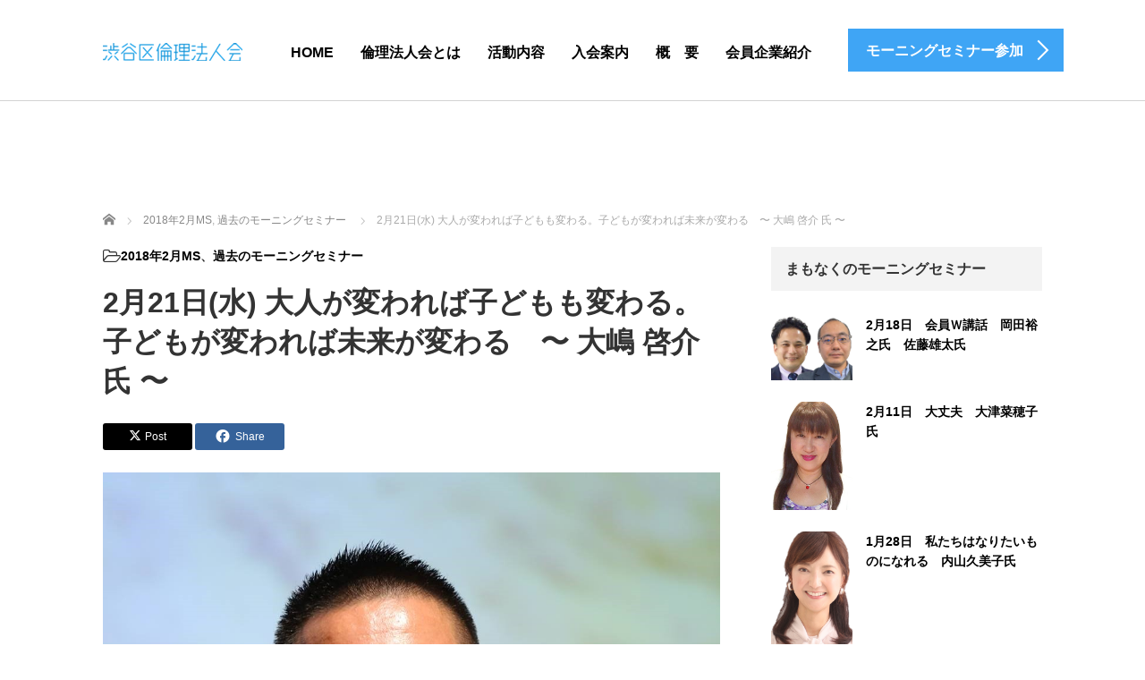

--- FILE ---
content_type: text/html; charset=UTF-8
request_url: https://shibuya-rinri.tokyo/2018/180221/
body_size: 16130
content:
<!DOCTYPE html>
<html lang="ja">
<head prefix="og: http://ogp.me/ns# fb: http://ogp.me/ns/fb#">
	<meta charset="UTF-8">
	<meta name="viewport" content="width=device-width, initial-scale=1.0">
	<meta http-equiv="X-UA-Compatible" content="IE=edge">

	<title>2月21日(水) 大人が変われば子どもも変わる。子どもが変われば未来が変わる　〜 大嶋 啓介 氏 〜 | 渋谷区倫理法人会</title>
	<meta name="description" content="講話者渋谷区倫理法人会会員㈱てっぺん代表取締役大嶋 啓介 氏テーマ大人が変われば子どもも変わる。">
	<meta property="og:type" content="article">
<meta property="og:url" content="https://shibuya-rinri.tokyo/2018/180221/">
<meta property="og:title" content="2月21日(水) 大人が変われば子どもも変わる。子どもが変われば未来が変わる　〜 大嶋 啓介 氏 〜 &#8211; 渋谷区倫理法人会">
<meta property="og:description" content="講話者渋谷区倫理法人会会員㈱てっぺん代表取締役大嶋 啓介 氏テーマ大人が変われば子どもも変わる。">
<meta property="og:site_name" content="渋谷区倫理法人会">
<meta property="og:image" content="https://shibuya-rinri.tokyo/wp-content/uploads/2018/01/大嶋さん.jpg">
<meta property="og:image:secure_url" content="https://shibuya-rinri.tokyo/wp-content/uploads/2018/01/大嶋さん.jpg"> 
<meta property="og:image:width" content="1047"> 
<meta property="og:image:height" content="1240">
<meta name="twitter:card" content="summary">
<meta name="twitter:title" content="2月21日(水) 大人が変われば子どもも変わる。子どもが変われば未来が変わる　〜 大嶋 啓介 氏 〜 &#8211; 渋谷区倫理法人会">
<meta property="twitter:description" content="講話者渋谷区倫理法人会会員㈱てっぺん代表取締役大嶋 啓介 氏テーマ大人が変われば子どもも変わる。">
<meta name="twitter:image:src" content="https://shibuya-rinri.tokyo/wp-content/uploads/2018/01/大嶋さん.jpg">
	<link rel="profile" href="http://gmpg.org/xfn/11">
	<link rel="pingback" href="https://shibuya-rinri.tokyo/xmlrpc.php">

		<meta name='robots' content='max-image-preview:large' />
<link rel='dns-prefetch' href='//ajax.googleapis.com' />
<link rel="alternate" type="application/rss+xml" title="渋谷区倫理法人会 &raquo; フィード" href="https://shibuya-rinri.tokyo/feed/" />
<link rel="alternate" type="application/rss+xml" title="渋谷区倫理法人会 &raquo; コメントフィード" href="https://shibuya-rinri.tokyo/comments/feed/" />
<link rel="alternate" title="oEmbed (JSON)" type="application/json+oembed" href="https://shibuya-rinri.tokyo/wp-json/oembed/1.0/embed?url=https%3A%2F%2Fshibuya-rinri.tokyo%2F2018%2F180221%2F" />
<link rel="alternate" title="oEmbed (XML)" type="text/xml+oembed" href="https://shibuya-rinri.tokyo/wp-json/oembed/1.0/embed?url=https%3A%2F%2Fshibuya-rinri.tokyo%2F2018%2F180221%2F&#038;format=xml" />
<link rel="preconnect" href="https://fonts.googleapis.com">
<link rel="preconnect" href="https://fonts.gstatic.com" crossorigin>
<link href="https://fonts.googleapis.com/css2?family=Noto+Sans+JP:wght@400;600" rel="stylesheet">
<style id='wp-img-auto-sizes-contain-inline-css' type='text/css'>
img:is([sizes=auto i],[sizes^="auto," i]){contain-intrinsic-size:3000px 1500px}
/*# sourceURL=wp-img-auto-sizes-contain-inline-css */
</style>
<style id='wp-emoji-styles-inline-css' type='text/css'>

	img.wp-smiley, img.emoji {
		display: inline !important;
		border: none !important;
		box-shadow: none !important;
		height: 1em !important;
		width: 1em !important;
		margin: 0 0.07em !important;
		vertical-align: -0.1em !important;
		background: none !important;
		padding: 0 !important;
	}
/*# sourceURL=wp-emoji-styles-inline-css */
</style>
<style id='wp-block-library-inline-css' type='text/css'>
:root{--wp-block-synced-color:#7a00df;--wp-block-synced-color--rgb:122,0,223;--wp-bound-block-color:var(--wp-block-synced-color);--wp-editor-canvas-background:#ddd;--wp-admin-theme-color:#007cba;--wp-admin-theme-color--rgb:0,124,186;--wp-admin-theme-color-darker-10:#006ba1;--wp-admin-theme-color-darker-10--rgb:0,107,160.5;--wp-admin-theme-color-darker-20:#005a87;--wp-admin-theme-color-darker-20--rgb:0,90,135;--wp-admin-border-width-focus:2px}@media (min-resolution:192dpi){:root{--wp-admin-border-width-focus:1.5px}}.wp-element-button{cursor:pointer}:root .has-very-light-gray-background-color{background-color:#eee}:root .has-very-dark-gray-background-color{background-color:#313131}:root .has-very-light-gray-color{color:#eee}:root .has-very-dark-gray-color{color:#313131}:root .has-vivid-green-cyan-to-vivid-cyan-blue-gradient-background{background:linear-gradient(135deg,#00d084,#0693e3)}:root .has-purple-crush-gradient-background{background:linear-gradient(135deg,#34e2e4,#4721fb 50%,#ab1dfe)}:root .has-hazy-dawn-gradient-background{background:linear-gradient(135deg,#faaca8,#dad0ec)}:root .has-subdued-olive-gradient-background{background:linear-gradient(135deg,#fafae1,#67a671)}:root .has-atomic-cream-gradient-background{background:linear-gradient(135deg,#fdd79a,#004a59)}:root .has-nightshade-gradient-background{background:linear-gradient(135deg,#330968,#31cdcf)}:root .has-midnight-gradient-background{background:linear-gradient(135deg,#020381,#2874fc)}:root{--wp--preset--font-size--normal:16px;--wp--preset--font-size--huge:42px}.has-regular-font-size{font-size:1em}.has-larger-font-size{font-size:2.625em}.has-normal-font-size{font-size:var(--wp--preset--font-size--normal)}.has-huge-font-size{font-size:var(--wp--preset--font-size--huge)}.has-text-align-center{text-align:center}.has-text-align-left{text-align:left}.has-text-align-right{text-align:right}.has-fit-text{white-space:nowrap!important}#end-resizable-editor-section{display:none}.aligncenter{clear:both}.items-justified-left{justify-content:flex-start}.items-justified-center{justify-content:center}.items-justified-right{justify-content:flex-end}.items-justified-space-between{justify-content:space-between}.screen-reader-text{border:0;clip-path:inset(50%);height:1px;margin:-1px;overflow:hidden;padding:0;position:absolute;width:1px;word-wrap:normal!important}.screen-reader-text:focus{background-color:#ddd;clip-path:none;color:#444;display:block;font-size:1em;height:auto;left:5px;line-height:normal;padding:15px 23px 14px;text-decoration:none;top:5px;width:auto;z-index:100000}html :where(.has-border-color){border-style:solid}html :where([style*=border-top-color]){border-top-style:solid}html :where([style*=border-right-color]){border-right-style:solid}html :where([style*=border-bottom-color]){border-bottom-style:solid}html :where([style*=border-left-color]){border-left-style:solid}html :where([style*=border-width]){border-style:solid}html :where([style*=border-top-width]){border-top-style:solid}html :where([style*=border-right-width]){border-right-style:solid}html :where([style*=border-bottom-width]){border-bottom-style:solid}html :where([style*=border-left-width]){border-left-style:solid}html :where(img[class*=wp-image-]){height:auto;max-width:100%}:where(figure){margin:0 0 1em}html :where(.is-position-sticky){--wp-admin--admin-bar--position-offset:var(--wp-admin--admin-bar--height,0px)}@media screen and (max-width:600px){html :where(.is-position-sticky){--wp-admin--admin-bar--position-offset:0px}}

/*# sourceURL=wp-block-library-inline-css */
</style><style id='global-styles-inline-css' type='text/css'>
:root{--wp--preset--aspect-ratio--square: 1;--wp--preset--aspect-ratio--4-3: 4/3;--wp--preset--aspect-ratio--3-4: 3/4;--wp--preset--aspect-ratio--3-2: 3/2;--wp--preset--aspect-ratio--2-3: 2/3;--wp--preset--aspect-ratio--16-9: 16/9;--wp--preset--aspect-ratio--9-16: 9/16;--wp--preset--color--black: #000000;--wp--preset--color--cyan-bluish-gray: #abb8c3;--wp--preset--color--white: #ffffff;--wp--preset--color--pale-pink: #f78da7;--wp--preset--color--vivid-red: #cf2e2e;--wp--preset--color--luminous-vivid-orange: #ff6900;--wp--preset--color--luminous-vivid-amber: #fcb900;--wp--preset--color--light-green-cyan: #7bdcb5;--wp--preset--color--vivid-green-cyan: #00d084;--wp--preset--color--pale-cyan-blue: #8ed1fc;--wp--preset--color--vivid-cyan-blue: #0693e3;--wp--preset--color--vivid-purple: #9b51e0;--wp--preset--gradient--vivid-cyan-blue-to-vivid-purple: linear-gradient(135deg,rgb(6,147,227) 0%,rgb(155,81,224) 100%);--wp--preset--gradient--light-green-cyan-to-vivid-green-cyan: linear-gradient(135deg,rgb(122,220,180) 0%,rgb(0,208,130) 100%);--wp--preset--gradient--luminous-vivid-amber-to-luminous-vivid-orange: linear-gradient(135deg,rgb(252,185,0) 0%,rgb(255,105,0) 100%);--wp--preset--gradient--luminous-vivid-orange-to-vivid-red: linear-gradient(135deg,rgb(255,105,0) 0%,rgb(207,46,46) 100%);--wp--preset--gradient--very-light-gray-to-cyan-bluish-gray: linear-gradient(135deg,rgb(238,238,238) 0%,rgb(169,184,195) 100%);--wp--preset--gradient--cool-to-warm-spectrum: linear-gradient(135deg,rgb(74,234,220) 0%,rgb(151,120,209) 20%,rgb(207,42,186) 40%,rgb(238,44,130) 60%,rgb(251,105,98) 80%,rgb(254,248,76) 100%);--wp--preset--gradient--blush-light-purple: linear-gradient(135deg,rgb(255,206,236) 0%,rgb(152,150,240) 100%);--wp--preset--gradient--blush-bordeaux: linear-gradient(135deg,rgb(254,205,165) 0%,rgb(254,45,45) 50%,rgb(107,0,62) 100%);--wp--preset--gradient--luminous-dusk: linear-gradient(135deg,rgb(255,203,112) 0%,rgb(199,81,192) 50%,rgb(65,88,208) 100%);--wp--preset--gradient--pale-ocean: linear-gradient(135deg,rgb(255,245,203) 0%,rgb(182,227,212) 50%,rgb(51,167,181) 100%);--wp--preset--gradient--electric-grass: linear-gradient(135deg,rgb(202,248,128) 0%,rgb(113,206,126) 100%);--wp--preset--gradient--midnight: linear-gradient(135deg,rgb(2,3,129) 0%,rgb(40,116,252) 100%);--wp--preset--font-size--small: 13px;--wp--preset--font-size--medium: 20px;--wp--preset--font-size--large: 36px;--wp--preset--font-size--x-large: 42px;--wp--preset--spacing--20: 0.44rem;--wp--preset--spacing--30: 0.67rem;--wp--preset--spacing--40: 1rem;--wp--preset--spacing--50: 1.5rem;--wp--preset--spacing--60: 2.25rem;--wp--preset--spacing--70: 3.38rem;--wp--preset--spacing--80: 5.06rem;--wp--preset--shadow--natural: 6px 6px 9px rgba(0, 0, 0, 0.2);--wp--preset--shadow--deep: 12px 12px 50px rgba(0, 0, 0, 0.4);--wp--preset--shadow--sharp: 6px 6px 0px rgba(0, 0, 0, 0.2);--wp--preset--shadow--outlined: 6px 6px 0px -3px rgb(255, 255, 255), 6px 6px rgb(0, 0, 0);--wp--preset--shadow--crisp: 6px 6px 0px rgb(0, 0, 0);}:where(.is-layout-flex){gap: 0.5em;}:where(.is-layout-grid){gap: 0.5em;}body .is-layout-flex{display: flex;}.is-layout-flex{flex-wrap: wrap;align-items: center;}.is-layout-flex > :is(*, div){margin: 0;}body .is-layout-grid{display: grid;}.is-layout-grid > :is(*, div){margin: 0;}:where(.wp-block-columns.is-layout-flex){gap: 2em;}:where(.wp-block-columns.is-layout-grid){gap: 2em;}:where(.wp-block-post-template.is-layout-flex){gap: 1.25em;}:where(.wp-block-post-template.is-layout-grid){gap: 1.25em;}.has-black-color{color: var(--wp--preset--color--black) !important;}.has-cyan-bluish-gray-color{color: var(--wp--preset--color--cyan-bluish-gray) !important;}.has-white-color{color: var(--wp--preset--color--white) !important;}.has-pale-pink-color{color: var(--wp--preset--color--pale-pink) !important;}.has-vivid-red-color{color: var(--wp--preset--color--vivid-red) !important;}.has-luminous-vivid-orange-color{color: var(--wp--preset--color--luminous-vivid-orange) !important;}.has-luminous-vivid-amber-color{color: var(--wp--preset--color--luminous-vivid-amber) !important;}.has-light-green-cyan-color{color: var(--wp--preset--color--light-green-cyan) !important;}.has-vivid-green-cyan-color{color: var(--wp--preset--color--vivid-green-cyan) !important;}.has-pale-cyan-blue-color{color: var(--wp--preset--color--pale-cyan-blue) !important;}.has-vivid-cyan-blue-color{color: var(--wp--preset--color--vivid-cyan-blue) !important;}.has-vivid-purple-color{color: var(--wp--preset--color--vivid-purple) !important;}.has-black-background-color{background-color: var(--wp--preset--color--black) !important;}.has-cyan-bluish-gray-background-color{background-color: var(--wp--preset--color--cyan-bluish-gray) !important;}.has-white-background-color{background-color: var(--wp--preset--color--white) !important;}.has-pale-pink-background-color{background-color: var(--wp--preset--color--pale-pink) !important;}.has-vivid-red-background-color{background-color: var(--wp--preset--color--vivid-red) !important;}.has-luminous-vivid-orange-background-color{background-color: var(--wp--preset--color--luminous-vivid-orange) !important;}.has-luminous-vivid-amber-background-color{background-color: var(--wp--preset--color--luminous-vivid-amber) !important;}.has-light-green-cyan-background-color{background-color: var(--wp--preset--color--light-green-cyan) !important;}.has-vivid-green-cyan-background-color{background-color: var(--wp--preset--color--vivid-green-cyan) !important;}.has-pale-cyan-blue-background-color{background-color: var(--wp--preset--color--pale-cyan-blue) !important;}.has-vivid-cyan-blue-background-color{background-color: var(--wp--preset--color--vivid-cyan-blue) !important;}.has-vivid-purple-background-color{background-color: var(--wp--preset--color--vivid-purple) !important;}.has-black-border-color{border-color: var(--wp--preset--color--black) !important;}.has-cyan-bluish-gray-border-color{border-color: var(--wp--preset--color--cyan-bluish-gray) !important;}.has-white-border-color{border-color: var(--wp--preset--color--white) !important;}.has-pale-pink-border-color{border-color: var(--wp--preset--color--pale-pink) !important;}.has-vivid-red-border-color{border-color: var(--wp--preset--color--vivid-red) !important;}.has-luminous-vivid-orange-border-color{border-color: var(--wp--preset--color--luminous-vivid-orange) !important;}.has-luminous-vivid-amber-border-color{border-color: var(--wp--preset--color--luminous-vivid-amber) !important;}.has-light-green-cyan-border-color{border-color: var(--wp--preset--color--light-green-cyan) !important;}.has-vivid-green-cyan-border-color{border-color: var(--wp--preset--color--vivid-green-cyan) !important;}.has-pale-cyan-blue-border-color{border-color: var(--wp--preset--color--pale-cyan-blue) !important;}.has-vivid-cyan-blue-border-color{border-color: var(--wp--preset--color--vivid-cyan-blue) !important;}.has-vivid-purple-border-color{border-color: var(--wp--preset--color--vivid-purple) !important;}.has-vivid-cyan-blue-to-vivid-purple-gradient-background{background: var(--wp--preset--gradient--vivid-cyan-blue-to-vivid-purple) !important;}.has-light-green-cyan-to-vivid-green-cyan-gradient-background{background: var(--wp--preset--gradient--light-green-cyan-to-vivid-green-cyan) !important;}.has-luminous-vivid-amber-to-luminous-vivid-orange-gradient-background{background: var(--wp--preset--gradient--luminous-vivid-amber-to-luminous-vivid-orange) !important;}.has-luminous-vivid-orange-to-vivid-red-gradient-background{background: var(--wp--preset--gradient--luminous-vivid-orange-to-vivid-red) !important;}.has-very-light-gray-to-cyan-bluish-gray-gradient-background{background: var(--wp--preset--gradient--very-light-gray-to-cyan-bluish-gray) !important;}.has-cool-to-warm-spectrum-gradient-background{background: var(--wp--preset--gradient--cool-to-warm-spectrum) !important;}.has-blush-light-purple-gradient-background{background: var(--wp--preset--gradient--blush-light-purple) !important;}.has-blush-bordeaux-gradient-background{background: var(--wp--preset--gradient--blush-bordeaux) !important;}.has-luminous-dusk-gradient-background{background: var(--wp--preset--gradient--luminous-dusk) !important;}.has-pale-ocean-gradient-background{background: var(--wp--preset--gradient--pale-ocean) !important;}.has-electric-grass-gradient-background{background: var(--wp--preset--gradient--electric-grass) !important;}.has-midnight-gradient-background{background: var(--wp--preset--gradient--midnight) !important;}.has-small-font-size{font-size: var(--wp--preset--font-size--small) !important;}.has-medium-font-size{font-size: var(--wp--preset--font-size--medium) !important;}.has-large-font-size{font-size: var(--wp--preset--font-size--large) !important;}.has-x-large-font-size{font-size: var(--wp--preset--font-size--x-large) !important;}
/*# sourceURL=global-styles-inline-css */
</style>

<style id='classic-theme-styles-inline-css' type='text/css'>
/*! This file is auto-generated */
.wp-block-button__link{color:#fff;background-color:#32373c;border-radius:9999px;box-shadow:none;text-decoration:none;padding:calc(.667em + 2px) calc(1.333em + 2px);font-size:1.125em}.wp-block-file__button{background:#32373c;color:#fff;text-decoration:none}
/*# sourceURL=/wp-includes/css/classic-themes.min.css */
</style>
<link rel='stylesheet' id='contact-form-7-css' href='https://shibuya-rinri.tokyo/wp-content/plugins/contact-form-7/includes/css/styles.css?ver=6.1.2' type='text/css' media='all' />
<link rel='stylesheet' id='tcd-maps-css' href='https://shibuya-rinri.tokyo/wp-content/plugins/tcd-google-maps/admin.css?ver=6.9' type='text/css' media='all' />
<link rel='stylesheet' id='tcd-contact-form-css' href='https://shibuya-rinri.tokyo/wp-content/plugins/tcd-workflow/tcd-contact-admin.css?ver=6.9' type='text/css' media='all' />
<link rel='stylesheet' id='parent-style-css' href='https://shibuya-rinri.tokyo/wp-content/themes/agent_tcd033/style.css?ver=6.9' type='text/css' media='all' />
<link rel='stylesheet' id='_tk-bootstrap-wp-css' href='https://shibuya-rinri.tokyo/wp-content/themes/agent_tcd033/includes/css/bootstrap-wp.css?ver=6.9' type='text/css' media='all' />
<link rel='stylesheet' id='_tk-bootstrap-css' href='https://shibuya-rinri.tokyo/wp-content/themes/agent_tcd033/includes/resources/bootstrap/css/bootstrap.min.css?ver=6.9' type='text/css' media='all' />
<link rel='stylesheet' id='_tk-font-awesome-css' href='https://shibuya-rinri.tokyo/wp-content/themes/agent_tcd033/includes/css/font-awesome.min.css?ver=4.1.0' type='text/css' media='all' />
<link rel='stylesheet' id='sns-button-css' href='https://shibuya-rinri.tokyo/wp-content/themes/agent_tcd033/sns-botton.css?ver=4.1.3' type='text/css' media='all' />
<style>:root {
  --tcd-font-type1: Arial,"Hiragino Sans","Yu Gothic Medium","Meiryo",sans-serif;
  --tcd-font-type2: "Times New Roman",Times,"Yu Mincho","游明朝","游明朝体","Hiragino Mincho Pro",serif;
  --tcd-font-type3: Palatino,"Yu Kyokasho","游教科書体","UD デジタル 教科書体 N","游明朝","游明朝体","Hiragino Mincho Pro","Meiryo",serif;
  --tcd-font-type-logo: "Noto Sans JP",sans-serif;
}</style>
<script type="text/javascript" src="https://ajax.googleapis.com/ajax/libs/jquery/1.11.3/jquery.min.js?ver=6.9" id="jquery-js"></script>
<script type="text/javascript" src="https://shibuya-rinri.tokyo/wp-content/plugins/tcd-workflow/angular.js?ver=6.9" id="angular-js"></script>
<script type="text/javascript" src="https://shibuya-rinri.tokyo/wp-content/themes/agent_tcd033/includes/resources/bootstrap/js/bootstrap.js?ver=6.9" id="_tk-bootstrapjs-js"></script>
<script type="text/javascript" src="https://shibuya-rinri.tokyo/wp-content/themes/agent_tcd033/includes/js/bootstrap-wp.js?ver=6.9" id="_tk-bootstrapwp-js"></script>
<link rel="https://api.w.org/" href="https://shibuya-rinri.tokyo/wp-json/" /><link rel="alternate" title="JSON" type="application/json" href="https://shibuya-rinri.tokyo/wp-json/wp/v2/posts/457" /><link rel="canonical" href="https://shibuya-rinri.tokyo/2018/180221/" />
<link rel='shortlink' href='https://shibuya-rinri.tokyo/?p=457' />
<style type="text/css"></style>
	
	<script type="text/javascript" src="https://shibuya-rinri.tokyo/wp-content/themes/agent_tcd033/parallax.js"></script>
	<link rel="stylesheet" href="https://maxcdn.bootstrapcdn.com/font-awesome/4.4.0/css/font-awesome.min.css">
	<link rel="stylesheet" href="https://shibuya-rinri.tokyo/wp-content/themes/agent_tcd033/agent.css" type="text/css" />

		<script type="text/javascript" src="https://shibuya-rinri.tokyo/wp-content/themes/agent_tcd033/js/jscript.js"></script>
	<script src="https://shibuya-rinri.tokyo/wp-content/themes/agent_tcd033/js/comment.js?ver=?ver=4.1.31"></script>
	<link rel="stylesheet" href="https://shibuya-rinri.tokyo/wp-content/themes/agent_tcd033/comment-style.css" type="text/css" />

	
	<style type="text/css">
		#agent-header-outer{border-bottom:1px solid lightgrey}	</style>

	<style type="text/css">
		#logo_image { top:0px; left:0px; }
		body { font-size:14px; }
	.menu-item a:hover{color: #3FA5F5 !important;}
	.title a:hover, .entry-meta a:hover, .post_category a:hover, .widget a:hover, .categories-wrap a:hover {color: #3FA5F5!important;}
	.dropdown-menu {
	  background-color:#3FA5F5;
	}
	.dropdown-menu .menu-item:hover *{
	  background:#2C73AB!important;
	}
	.link-button-azure_top, .link-button-azure_btm{
	  background-color:#3FA5F5!important;
	}
	.next-button:after { border-left-color:3FA5F5!important; border-bottom-color:3FA5F5!important; }
	.next-button:hover, .next-button:hover:after {border-color:2C73AB!important;}
	.link-button-azure_top:hover, .link-button-azure_btm:hover {
	  background:#2C73AB!important;
	}
	.read-more:hover, .archives_btn:hover, .prev_link a:hover, .next_link a:hover, #submit_comment:hover, .form_table .btn-primary, .form_table td.form_title  { background:#3FA5F5!important; }

  @media only screen and (min-width: 767px) {
    .navbar-nav > .current-menu-item > a{color: #3FA5F5 !important;}
  }
  
  @media only screen and (max-width: 767px) {
    .current-menu-item *{color: #3FA5F5 !important;}
    .menu-item.active a {
      color:black;
    }
  }

			p { word-wrap:break-word; }
	
	
	
			#agent-header-outer{ position: fixed;}
	

					.page-title{ font-size: 32px;}
				</style>
</head>

<body class="wp-singular post-template-default single single-post postid-457 single-format-standard wp-embed-responsive wp-theme-agent_tcd033 wp-child-theme-agent_tcd033-child group-blog fix_top">
	
	<div id="verytop"></div>
	<div id="agent-header-outer">
			<div class="container hidden-xs hidden-sm hidden-md">
				<div class="row">
					<div class="logo-wrap col-xs-20">
					  <!-- logo -->
					  <div id='logo_image'>
<h1 id="logo"><a href="https://shibuya-rinri.tokyo/" title="渋谷区倫理法人会" data-label="渋谷区倫理法人会"><img class="h_logo" src="https://shibuya-rinri.tokyo/wp-content/uploads/tcd-w/logo.png?1769039563" alt="渋谷区倫理法人会" title="渋谷区倫理法人会" /></a></h1>
</div>
				</div>
					<div class="col-xs-100 col-md-100 col-lg-80 agent-header-menu romaji">
	          <div class="navbar navbar-default">
	            <div class="navbar-header">
	              <button type="button" class="navbar-toggle" data-toggle="collapse" data-target=".nav_toggle">
	                <span class="sr-only">Toggle navigation </span>
	                <span class="icon-bar"></span>
	                <span class="icon-bar"></span>
	                <span class="icon-bar"></span>
	              </button>
								<div class="collapse navbar-collapse nav_toggle"><ul id="main-menu" class="nav navbar-nav"><li id="menu-item-69" class="menu-item menu-item-type-post_type menu-item-object-page menu-item-home menu-item-69"><a href="https://shibuya-rinri.tokyo/">HOME</a></li>
<li id="menu-item-65" class="menu-item menu-item-type-post_type menu-item-object-page menu-item-65"><a href="https://shibuya-rinri.tokyo/rinri/">倫理法人会とは</a></li>
<li id="menu-item-67" class="menu-item menu-item-type-post_type menu-item-object-page menu-item-67"><a href="https://shibuya-rinri.tokyo/act/">活動内容</a></li>
<li id="menu-item-66" class="menu-item menu-item-type-post_type menu-item-object-page menu-item-66"><a href="https://shibuya-rinri.tokyo/join/">入会案内</a></li>
<li id="menu-item-68" class="menu-item menu-item-type-post_type menu-item-object-page menu-item-68"><a href="https://shibuya-rinri.tokyo/organization/">概　要</a></li>
<li id="menu-item-1654" class="menu-item menu-item-type-post_type menu-item-object-page menu-item-1654"><a href="https://shibuya-rinri.tokyo/introduction/">会員企業紹介</a></li>
</ul></div>							</div>
						</div>
					</div>
					<div class="col-xs-20 hidden-xs hidden-sm hidden-md"><a href="http://shibuya-rinri.tokyo/join/" class="link-button-azure_top"><span class="btn_lavel">モーニングセミナー参加</span><span class="arrow_ico1"></span></a></div>				</div>
			</div>
			<div class="container hidden-lg">
	      <div class="row">
	        <div class="site-navigation-inner col-xs-120">
	          <div class="navbar navbar-default" style="margin-bottom:0px">
	            <div class="navbar-header">
	              <button type="button" class="navbar-toggle" data-toggle="collapse" data-target=".nav_toggle" style='z-index:3000'>
	                <span class="sr-only">Toggle navigation </span>
	                <span class="icon-bar"></span>
	                <span class="icon-bar"></span>
	                <span class="icon-bar"></span>
	              </button>

	              <div id="logo-area">
	                <div id='logo_image'>
<h1 id="logo"><a href="https://shibuya-rinri.tokyo/" title="渋谷区倫理法人会" data-label="渋谷区倫理法人会"><img class="h_logo" src="https://shibuya-rinri.tokyo/wp-content/uploads/tcd-w/logo.png?1769039563" alt="渋谷区倫理法人会" title="渋谷区倫理法人会" /></a></h1>
</div>
	              </div>

	            </div>

	            <!-- The WordPress Menu goes here -->
	            <div class="">
								<div class="collapse navbar-collapse nav_toggle"><ul id="main-menu" class="nav navbar-nav pt0"><li class="menu-item menu-item-type-post_type menu-item-object-page menu-item-home menu-item-69"><a href="https://shibuya-rinri.tokyo/">HOME</a></li>
<li class="menu-item menu-item-type-post_type menu-item-object-page menu-item-65"><a href="https://shibuya-rinri.tokyo/rinri/">倫理法人会とは</a></li>
<li class="menu-item menu-item-type-post_type menu-item-object-page menu-item-67"><a href="https://shibuya-rinri.tokyo/act/">活動内容</a></li>
<li class="menu-item menu-item-type-post_type menu-item-object-page menu-item-66"><a href="https://shibuya-rinri.tokyo/join/">入会案内</a></li>
<li class="menu-item menu-item-type-post_type menu-item-object-page menu-item-68"><a href="https://shibuya-rinri.tokyo/organization/">概　要</a></li>
<li class="menu-item menu-item-type-post_type menu-item-object-page menu-item-1654"><a href="https://shibuya-rinri.tokyo/introduction/">会員企業紹介</a></li>
</ul></div>	            </div>

	          </div><!-- .navbar -->
	        </div>
	      </div>
			</div>
	</div>


  
  <div class="container single_wrap">
    
<ul id="bread_crumb" class="clearfix">
 <li itemscope="itemscope" itemtype="http://data-vocabulary.org/Breadcrumb" class="home"><a itemprop="url" href="https://shibuya-rinri.tokyo/"><span itemprop="title">ホーム</span></a></li>

 <li><a href="https://shibuya-rinri.tokyo/category/past/ms201802/" rel="category tag">2018年2月MS</a>, <a href="https://shibuya-rinri.tokyo/category/past/" rel="category tag">過去のモーニングセミナー</a></li>
 <li class="last">2月21日(水) 大人が変われば子どもも変わる。子どもが変われば未来が変わる　〜 大嶋 啓介 氏 〜</li>

</ul>
    <div class="row">

      <div class="col-sm-80 no-left-padding">
      
        
<article id="post-457" class="post-457 post type-post status-publish format-standard has-post-thumbnail hentry category-ms201802 category-past">
	<header>
				<ul class="entry-meta clearfix">
						<li><i class="fa fa-folder-open-o fa-lg mr5" aria-hidden="true"></i><a href="https://shibuya-rinri.tokyo/category/past/ms201802/" rel="category tag">2018年2月MS</a>、<a href="https://shibuya-rinri.tokyo/category/past/" rel="category tag">過去のモーニングセミナー</a></li>								</ul>
		
		<h2 class="page-title">2月21日(水) 大人が変われば子どもも変わる。子どもが変われば未来が変わる　〜 大嶋 啓介 氏 〜</h2>
	</header><!-- .entry-header -->

  <!-- sns button top -->
    <div class="single_share ">
<div class="share-type1 share-top">
 
	<div class="sns mt10">
		<ul class="type1 clearfix">
			<li class="twitter">
				<a href="https://twitter.com/intent/tweet?text=2%E6%9C%8821%E6%97%A5%28%E6%B0%B4%29+%E5%A4%A7%E4%BA%BA%E3%81%8C%E5%A4%89%E3%82%8F%E3%82%8C%E3%81%B0%E5%AD%90%E3%81%A9%E3%82%82%E3%82%82%E5%A4%89%E3%82%8F%E3%82%8B%E3%80%82%E5%AD%90%E3%81%A9%E3%82%82%E3%81%8C%E5%A4%89%E3%82%8F%E3%82%8C%E3%81%B0%E6%9C%AA%E6%9D%A5%E3%81%8C%E5%A4%89%E3%82%8F%E3%82%8B%E3%80%80%E3%80%9C+%E5%A4%A7%E5%B6%8B+%E5%95%93%E4%BB%8B+%E6%B0%8F+%E3%80%9C&url=https%3A%2F%2Fshibuya-rinri.tokyo%2F2018%2F180221%2F&via=&tw_p=tweetbutton&related=" onclick="javascript:window.open(this.href, '', 'menubar=no,toolbar=no,resizable=yes,scrollbars=yes,height=400,width=600');return false;"><i class="icon-twitter"></i><span class="ttl">Post</span><span class="share-count"></span></a>
			</li>
			<li class="facebook">
				<a href="//www.facebook.com/sharer/sharer.php?u=https://shibuya-rinri.tokyo/2018/180221/&amp;t=2%E6%9C%8821%E6%97%A5%28%E6%B0%B4%29+%E5%A4%A7%E4%BA%BA%E3%81%8C%E5%A4%89%E3%82%8F%E3%82%8C%E3%81%B0%E5%AD%90%E3%81%A9%E3%82%82%E3%82%82%E5%A4%89%E3%82%8F%E3%82%8B%E3%80%82%E5%AD%90%E3%81%A9%E3%82%82%E3%81%8C%E5%A4%89%E3%82%8F%E3%82%8C%E3%81%B0%E6%9C%AA%E6%9D%A5%E3%81%8C%E5%A4%89%E3%82%8F%E3%82%8B%E3%80%80%E3%80%9C+%E5%A4%A7%E5%B6%8B+%E5%95%93%E4%BB%8B+%E6%B0%8F+%E3%80%9C" class="facebook-btn-icon-link" target="blank" rel="nofollow"><i class="icon-facebook"></i><span class="ttl">Share</span><span class="share-count"></span></a>
			</li>
		</ul>
	</div>
</div>
</div>    <!-- /sns button top -->

	<div class="entry-content mb30">
				<div class="entry-content-thumbnail"><img width="1047" height="1240" src="https://shibuya-rinri.tokyo/wp-content/uploads/2018/01/大嶋さん.jpg" class="attachment-full size-full wp-post-image" alt="" decoding="async" fetchpriority="high" srcset="https://shibuya-rinri.tokyo/wp-content/uploads/2018/01/大嶋さん.jpg 1047w, https://shibuya-rinri.tokyo/wp-content/uploads/2018/01/大嶋さん-253x300.jpg 253w, https://shibuya-rinri.tokyo/wp-content/uploads/2018/01/大嶋さん-768x910.jpg 768w, https://shibuya-rinri.tokyo/wp-content/uploads/2018/01/大嶋さん-865x1024.jpg 865w, https://shibuya-rinri.tokyo/wp-content/uploads/2018/01/大嶋さん-279x330.jpg 279w" sizes="(max-width: 1047px) 100vw, 1047px" /></div>
				<h3>講話者</h3>
<p class="p2">渋谷区倫理法人会会員<br />
㈱てっぺん代表取締役<br />
大嶋 啓介 氏</p>
<h3>テーマ</h3>
<p>大人が変われば子どもも変わる。子どもが変われば未来が変わる</p>
<h3>日時</h3>
<p>2月21日水曜日AM6:30〜</p>
<h3>会場</h3>
<p>ABCアットビジネスセンター渋谷東口駅前5階（JR渋谷駅より徒歩2分）</p>
<p class="p1">    <script src='https://maps.googleapis.com/maps/api/js' async defer></script>

    <div id="map596978" class="dp-google-map " style="height:400px; width:100%; "></div>

    <script type="text/javascript">
      var loaded_map596978 = false;
      var timer_map596978;

      timer_map596978 = setInterval(function(){
        if(google && !loaded_map596978){
          clearInterval(timer_map596978);
          loaded_map596978 = true;

          var disabled = true;
          var draggable = false;
          var geocoder = new google.maps.Geocoder();

          geocoder.geocode({address: '<?php echo esc_js(); ?>'}, function(results, status) {
            if(status == google.maps.GeocoderStatus.OK){
              var mapOptions = {
                draggable: draggable == true ? true : false,
                draggableCursor: draggable == true ? "":"default",
                center: results[0].geometry.location,
                zoom: 17,
                mapTypeId: google.maps.MapTypeId.ROADMAP,
                scrollwheel: false,
                disableDefaultUI: disabled,
                disableDoubleClickZoom: disabled,
                styles: []
              };

              var map = new google.maps.Map(document.getElementById('map596978'), mapOptions);
              var marker = new google.maps.Marker({
                  map: map,
                  position: results[0].geometry.location
              });

              var map_changed = false;
              if(draggable){
                google.maps.event.addListener(map, 'dragstart', function(){
                  map_changed = true;
                });
              }

              var map_resize = function(){
                google.maps.event.trigger(map, 'resize');
                if(map_changed){
                  google.maps.event.removeListener(resize_listener);
                }else{
                  map.setCenter(results[0].geometry.location);
                }
              };

              var resize_listener = google.maps.event.addDomListener(window, 'resize', map_resize);

              setTimeout(map_resize, 1000);
              google.maps.event.addDomListenerOnce(window, 'load', map_resize);
            }
          });
        }
      }, 500);
    </script></p>
<h3>【講師プロフィール】</h3>
<p>1974年1月19日、三重県桑名市生まれ。<br />
2004年、居酒屋から日本を元気にすることを目的に、株式会社てっぺんを設立。<br />
『本気の朝礼』が日本中に話題になり、数々のテレビや雑誌に取り上げられる。<br />
年間に1万人以上の人が、全国から朝礼の見学に訪れるほどに。<br />
日本だけではなく、海外からも見学に訪れる。<br />
また、驚くことに、中学生や高校生が、修学旅行で朝礼の体験に来るようにもなっている。<br />
また、北京オリンピックでは、女子のソフトボールのチームに、朝礼研修をおこない金メダルに貢献。<br />
高校野球界では2015～2017年にかけ30校にチーム強化研修をおこない、福島県の聖光学院や、長崎の海星高校など、11校が甲子園に出場。</p>
<p>このように、てっぺんの朝礼の広まりは、企業だけではなく、学校、そして、スポーツの業界にも広まっている。<br />
現在は、企業講演だけでなく、学校講演を中心に、日本中の子どもたちに夢を与えたいという思いで、全国に活動している。<br />
主な実績としては<br />
■居酒屋業界全体の活性化を目的に、NPO法人居酒屋甲子園を立ち上げ、初代理事長に就任。<br />
■外食産業に最も影響を与えた人に贈られる『外食アワード』を受賞。<br />
■経済産業省からは、日本に最も影響を与えている35歳以下の次世代を担う経営者に送られるドリームゲートアワードを受賞。<br />
■朝礼から日本を元気にすることを目的に、一般社団法人日本朝礼協会を立ち上げ、理事長に就任。 </p>
			</div><!-- .entry-content -->

  <!-- sns button bottom -->
    <div class="clearfix">
  <div class="single_share ">
<div class="share-type1 share-btm">
 
	<div class="sns mt10">
		<ul class="type1 clearfix">
			<li class="twitter">
			<a href="https://twitter.com/intent/tweet?text=2%E6%9C%8821%E6%97%A5%28%E6%B0%B4%29+%E5%A4%A7%E4%BA%BA%E3%81%8C%E5%A4%89%E3%82%8F%E3%82%8C%E3%81%B0%E5%AD%90%E3%81%A9%E3%82%82%E3%82%82%E5%A4%89%E3%82%8F%E3%82%8B%E3%80%82%E5%AD%90%E3%81%A9%E3%82%82%E3%81%8C%E5%A4%89%E3%82%8F%E3%82%8C%E3%81%B0%E6%9C%AA%E6%9D%A5%E3%81%8C%E5%A4%89%E3%82%8F%E3%82%8B%E3%80%80%E3%80%9C+%E5%A4%A7%E5%B6%8B+%E5%95%93%E4%BB%8B+%E6%B0%8F+%E3%80%9C&url=https%3A%2F%2Fshibuya-rinri.tokyo%2F2018%2F180221%2F&via=&tw_p=tweetbutton&related=" onclick="javascript:window.open(this.href, '', 'menubar=no,toolbar=no,resizable=yes,scrollbars=yes,height=400,width=600');return false;"><i class="icon-twitter"></i><span class="ttl">Post</span><span class="share-count"></span></a>
			</li>
			<li class="facebook">
				<a href="//www.facebook.com/sharer/sharer.php?u=https://shibuya-rinri.tokyo/2018/180221/&amp;t=2%E6%9C%8821%E6%97%A5%28%E6%B0%B4%29+%E5%A4%A7%E4%BA%BA%E3%81%8C%E5%A4%89%E3%82%8F%E3%82%8C%E3%81%B0%E5%AD%90%E3%81%A9%E3%82%82%E3%82%82%E5%A4%89%E3%82%8F%E3%82%8B%E3%80%82%E5%AD%90%E3%81%A9%E3%82%82%E3%81%8C%E5%A4%89%E3%82%8F%E3%82%8C%E3%81%B0%E6%9C%AA%E6%9D%A5%E3%81%8C%E5%A4%89%E3%82%8F%E3%82%8B%E3%80%80%E3%80%9C+%E5%A4%A7%E5%B6%8B+%E5%95%93%E4%BB%8B+%E6%B0%8F+%E3%80%9C" class="facebook-btn-icon-link" target="blank" rel="nofollow"><i class="icon-facebook"></i><span class="ttl">Share</span><span class="share-count"></span></a>
			</li>
		</ul>
	</div>
</div>
</div>  </div>
    <!-- /sns button bottom -->

		<footer class="entry-nav">
				<div class="row">
			<div class="col-xs-60 text-center">
				<p class="prev_link"><a href="https://shibuya-rinri.tokyo/2018/180214/" rel="prev">前の記事</a></p>
			</div>
			<div class="col-xs-60 text-center">
				<p class="next_link"><a href="https://shibuya-rinri.tokyo/2018/180228/" rel="next">次の記事</a></p>
			</div>
		</div>
			</footer><!-- .entry-meta -->
	
</article><!-- #post-## -->

        
      
                <div id="related-posts" class="hidden-xs" style="margin:70px 0 50px;">
          <h3 class="related-posts-title">関連記事</h3>
                    <div class="row">
                          <div class="col-xs-60">
                <div class="related_post clearfix">
                                    <div class="related_post_img"><a href="https://shibuya-rinri.tokyo/2018/180228/"><img width="90" height="90" src="https://shibuya-rinri.tokyo/wp-content/uploads/2018/01/川又さん-90x90.jpg" class="attachment-widget_thumb size-widget_thumb wp-post-image" alt="" decoding="async" loading="lazy" srcset="https://shibuya-rinri.tokyo/wp-content/uploads/2018/01/川又さん-90x90.jpg 90w, https://shibuya-rinri.tokyo/wp-content/uploads/2018/01/川又さん-150x150.jpg 150w, https://shibuya-rinri.tokyo/wp-content/uploads/2018/01/川又さん-100x100.jpg 100w, https://shibuya-rinri.tokyo/wp-content/uploads/2018/01/川又さん-450x450.jpg 450w, https://shibuya-rinri.tokyo/wp-content/uploads/2018/01/川又さん-760x760.jpg 760w, https://shibuya-rinri.tokyo/wp-content/uploads/2018/01/川又さん-223x223.jpg 223w, https://shibuya-rinri.tokyo/wp-content/uploads/2018/01/川又さん-224x224.jpg 224w, https://shibuya-rinri.tokyo/wp-content/uploads/2018/01/川又さん-120x120.jpg 120w" sizes="auto, (max-width: 90px) 100vw, 90px" /></a></div>
                                    <div class="related_post_meta">
                                        <h3 class="title"><a href="https://shibuya-rinri.tokyo/2018/180228/">2月28日(水) ツキを呼び込む生き方　〜 川又 寿久 氏 〜</a></h3>
                  </div>
                </div>
              </div>
                                        <div class="col-xs-60">
                <div class="related_post clearfix">
                                    <div class="related_post_img"><a href="https://shibuya-rinri.tokyo/2018/180214/"><img width="90" height="90" src="https://shibuya-rinri.tokyo/wp-content/uploads/2018/01/杉浦さん-90x90.jpg" class="attachment-widget_thumb size-widget_thumb wp-post-image" alt="" decoding="async" loading="lazy" srcset="https://shibuya-rinri.tokyo/wp-content/uploads/2018/01/杉浦さん-90x90.jpg 90w, https://shibuya-rinri.tokyo/wp-content/uploads/2018/01/杉浦さん-150x150.jpg 150w, https://shibuya-rinri.tokyo/wp-content/uploads/2018/01/杉浦さん-100x100.jpg 100w, https://shibuya-rinri.tokyo/wp-content/uploads/2018/01/杉浦さん-450x450.jpg 450w, https://shibuya-rinri.tokyo/wp-content/uploads/2018/01/杉浦さん-223x223.jpg 223w, https://shibuya-rinri.tokyo/wp-content/uploads/2018/01/杉浦さん-224x224.jpg 224w, https://shibuya-rinri.tokyo/wp-content/uploads/2018/01/杉浦さん-120x120.jpg 120w" sizes="auto, (max-width: 90px) 100vw, 90px" /></a></div>
                                    <div class="related_post_meta">
                                        <h3 class="title"><a href="https://shibuya-rinri.tokyo/2018/180214/">2月14日(水) ミライにトライ！～挑戦が輝かす未来　〜 杉浦 …</a></h3>
                  </div>
                </div>
              </div>
              </div><div class="row" style="margin-top:15px;">                          <div class="col-xs-60">
                <div class="related_post clearfix">
                                    <div class="related_post_img"><a href="https://shibuya-rinri.tokyo/2018/180207/"><img width="90" height="90" src="https://shibuya-rinri.tokyo/wp-content/uploads/2018/01/かんのさん-90x90.jpg" class="attachment-widget_thumb size-widget_thumb wp-post-image" alt="" decoding="async" loading="lazy" srcset="https://shibuya-rinri.tokyo/wp-content/uploads/2018/01/かんのさん-90x90.jpg 90w, https://shibuya-rinri.tokyo/wp-content/uploads/2018/01/かんのさん-150x150.jpg 150w, https://shibuya-rinri.tokyo/wp-content/uploads/2018/01/かんのさん-100x100.jpg 100w, https://shibuya-rinri.tokyo/wp-content/uploads/2018/01/かんのさん-223x223.jpg 223w, https://shibuya-rinri.tokyo/wp-content/uploads/2018/01/かんのさん-224x224.jpg 224w, https://shibuya-rinri.tokyo/wp-content/uploads/2018/01/かんのさん-120x120.jpg 120w" sizes="auto, (max-width: 90px) 100vw, 90px" /></a></div>
                                    <div class="related_post_meta">
                                        <h3 class="title"><a href="https://shibuya-rinri.tokyo/2018/180207/">2月7日(水) ひとつながりの世界、スマホ、SNS時代の倫理実践…</a></h3>
                  </div>
                </div>
              </div>
                                    </div>
        </div>
        
    <!-- comments -->
        <!-- /comments -->

      </div>

      <div class="col-sm-37 col-sm-offset-3 no-right-padding">
            <div class="sidebar-padder">

      
      	      <aside id="styled_post_list4_widget-2" class="widget styled_post_list2_widget"><h3 class="widget-title">まもなくのモーニングセミナー</h3><ol class="styled_post_list2">
 <li class="clearfix">
   <a class="image" href="https://shibuya-rinri.tokyo/2026/0218/"><img width="249" height="201" src="https://shibuya-rinri.tokyo/wp-content/uploads/2026/01/スクリーンショット-2026-01-14-12.59.18.png" class="attachment-home_thumbnail size-home_thumbnail wp-post-image" alt="" decoding="async" loading="lazy" /></a>
      <h4 class="title"><a href="https://shibuya-rinri.tokyo/2026/0218/">2月18日　会員Ｗ講話　岡田裕之氏　佐藤雄太氏</a></h4>
    </li>
 <li class="clearfix">
   <a class="image" href="https://shibuya-rinri.tokyo/2026/0211/"><img width="195" height="258" src="https://shibuya-rinri.tokyo/wp-content/uploads/2026/01/スクリーンショット-2026-01-14-12.58.52.png" class="attachment-home_thumbnail size-home_thumbnail wp-post-image" alt="" decoding="async" loading="lazy" /></a>
      <h4 class="title"><a href="https://shibuya-rinri.tokyo/2026/0211/">2月11日　大丈夫　大津菜穂子氏</a></h4>
    </li>
 <li class="clearfix">
   <a class="image" href="https://shibuya-rinri.tokyo/2025/0128/"><img width="670" height="948" src="https://shibuya-rinri.tokyo/wp-content/uploads/2025/12/スクリーンショット-2025-12-17-6.42.20.png" class="attachment-home_thumbnail size-home_thumbnail wp-post-image" alt="" decoding="async" loading="lazy" srcset="https://shibuya-rinri.tokyo/wp-content/uploads/2025/12/スクリーンショット-2025-12-17-6.42.20.png 670w, https://shibuya-rinri.tokyo/wp-content/uploads/2025/12/スクリーンショット-2025-12-17-6.42.20-212x300.png 212w, https://shibuya-rinri.tokyo/wp-content/uploads/2025/12/スクリーンショット-2025-12-17-6.42.20-233x330.png 233w" sizes="auto, (max-width: 670px) 100vw, 670px" /></a>
      <h4 class="title"><a href="https://shibuya-rinri.tokyo/2025/0128/">1月28日　私たちはなりたいものになれる　内山久美子氏　</a></h4>
    </li>
 <li class="clearfix">
   <a class="image" href="https://shibuya-rinri.tokyo/2026/0204/"><img width="298" height="439" src="https://shibuya-rinri.tokyo/wp-content/uploads/2023/11/スクリーンショット-2023-11-15-12.52.55.png" class="attachment-home_thumbnail size-home_thumbnail wp-post-image" alt="" decoding="async" loading="lazy" srcset="https://shibuya-rinri.tokyo/wp-content/uploads/2023/11/スクリーンショット-2023-11-15-12.52.55.png 298w, https://shibuya-rinri.tokyo/wp-content/uploads/2023/11/スクリーンショット-2023-11-15-12.52.55-204x300.png 204w, https://shibuya-rinri.tokyo/wp-content/uploads/2023/11/スクリーンショット-2023-11-15-12.52.55-224x330.png 224w" sizes="auto, (max-width: 298px) 100vw, 298px" /></a>
      <h4 class="title"><a href="https://shibuya-rinri.tokyo/2026/0204/">２月4日（水）　捨我得全 解説　　　工藤直彦氏</a></h4>
    </li>
</ol>
</aside><aside id="styled_post_list4_widget-6" class="widget styled_post_list2_widget"><h3 class="widget-title">倫理経営基礎講座・イブニングセミナー</h3><ol class="styled_post_list2">
 <li class="clearfix">
   <a class="image" href="https://shibuya-rinri.tokyo/evening/20250715/"><img width="1184" height="1674" src="https://shibuya-rinri.tokyo/wp-content/uploads/2025/06/スクリーンショット-2025-06-25-7.34.19.png" class="attachment-home_thumbnail size-home_thumbnail wp-post-image" alt="" decoding="async" loading="lazy" srcset="https://shibuya-rinri.tokyo/wp-content/uploads/2025/06/スクリーンショット-2025-06-25-7.34.19.png 1184w, https://shibuya-rinri.tokyo/wp-content/uploads/2025/06/スクリーンショット-2025-06-25-7.34.19-212x300.png 212w, https://shibuya-rinri.tokyo/wp-content/uploads/2025/06/スクリーンショット-2025-06-25-7.34.19-724x1024.png 724w, https://shibuya-rinri.tokyo/wp-content/uploads/2025/06/スクリーンショット-2025-06-25-7.34.19-768x1086.png 768w, https://shibuya-rinri.tokyo/wp-content/uploads/2025/06/スクリーンショット-2025-06-25-7.34.19-1086x1536.png 1086w, https://shibuya-rinri.tokyo/wp-content/uploads/2025/06/スクリーンショット-2025-06-25-7.34.19-233x330.png 233w" sizes="auto, (max-width: 1184px) 100vw, 1184px" /></a>
      <h4 class="title"><a href="https://shibuya-rinri.tokyo/evening/20250715/">7月15日　倫理経営基礎講座　［第１講］</a></h4>
    </li>
</ol>
</aside><aside id="styled_post_list4_widget-7" class="widget styled_post_list2_widget"><h3 class="widget-title">倫理経営講演会</h3><ol class="styled_post_list2">
 <li class="clearfix">
   <a class="image" href="https://shibuya-rinri.tokyo/training/r7-0530/"><img width="649" height="916" src="https://shibuya-rinri.tokyo/wp-content/uploads/2025/05/スクリーンショット-2025-05-21-18.14.41.png" class="attachment-home_thumbnail size-home_thumbnail wp-post-image" alt="" decoding="async" loading="lazy" srcset="https://shibuya-rinri.tokyo/wp-content/uploads/2025/05/スクリーンショット-2025-05-21-18.14.41.png 649w, https://shibuya-rinri.tokyo/wp-content/uploads/2025/05/スクリーンショット-2025-05-21-18.14.41-213x300.png 213w, https://shibuya-rinri.tokyo/wp-content/uploads/2025/05/スクリーンショット-2025-05-21-18.14.41-234x330.png 234w" sizes="auto, (max-width: 649px) 100vw, 649px" /></a>
      <h4 class="title"><a href="https://shibuya-rinri.tokyo/training/r7-0530/">2025/5/30　倫理経営講演会</a></h4>
    </li>
</ol>
</aside><aside id="categories-2" class="widget widget_categories"><h3 class="widget-title">モーニングセミナー</h3>
			<ul>
					<li class="cat-item cat-item-1"><a href="https://shibuya-rinri.tokyo/category/morning/">今後のモーニングセミナー</a>
</li>
	<li class="cat-item cat-item-3"><a href="https://shibuya-rinri.tokyo/category/past/">過去のモーニングセミナー</a>
<ul class='children'>
	<li class="cat-item cat-item-13"><a href="https://shibuya-rinri.tokyo/category/past/2017%e5%b9%b410%e6%9c%88ms/">2017年10月MS</a>
</li>
	<li class="cat-item cat-item-14"><a href="https://shibuya-rinri.tokyo/category/past/2017%e5%b9%b411%e6%9c%88ms/">2017年11月MS</a>
</li>
	<li class="cat-item cat-item-15"><a href="https://shibuya-rinri.tokyo/category/past/2017%e5%b9%b412%e6%9c%88ms/">2017年12月MS</a>
</li>
	<li class="cat-item cat-item-4"><a href="https://shibuya-rinri.tokyo/category/past/ms201701/">2017年1月MS</a>
</li>
	<li class="cat-item cat-item-5"><a href="https://shibuya-rinri.tokyo/category/past/ms201702/">2017年2月MS</a>
</li>
	<li class="cat-item cat-item-6"><a href="https://shibuya-rinri.tokyo/category/past/ms201703/">2017年3月MS</a>
</li>
	<li class="cat-item cat-item-7"><a href="https://shibuya-rinri.tokyo/category/past/ms201704/">2017年4月MS</a>
</li>
	<li class="cat-item cat-item-8"><a href="https://shibuya-rinri.tokyo/category/past/ms201705/">2017年5月MS</a>
</li>
	<li class="cat-item cat-item-9"><a href="https://shibuya-rinri.tokyo/category/past/ms201706/">2017年6月MS</a>
</li>
	<li class="cat-item cat-item-10"><a href="https://shibuya-rinri.tokyo/category/past/ms201707/">2017年7月MS</a>
</li>
	<li class="cat-item cat-item-11"><a href="https://shibuya-rinri.tokyo/category/past/ms201708/">2017年8月MS</a>
</li>
	<li class="cat-item cat-item-12"><a href="https://shibuya-rinri.tokyo/category/past/2017%e5%b9%b49%e6%9c%88ms/">2017年9月MS</a>
</li>
	<li class="cat-item cat-item-25"><a href="https://shibuya-rinri.tokyo/category/past/201810ms/">2018年10月MS</a>
</li>
	<li class="cat-item cat-item-26"><a href="https://shibuya-rinri.tokyo/category/past/201811ms/">2018年11月MS</a>
</li>
	<li class="cat-item cat-item-27"><a href="https://shibuya-rinri.tokyo/category/past/201812ms/">2018年12月MS</a>
</li>
	<li class="cat-item cat-item-16"><a href="https://shibuya-rinri.tokyo/category/past/2018%e5%b9%b41%e6%9c%88ms/">2018年1月MS</a>
</li>
	<li class="cat-item cat-item-17"><a href="https://shibuya-rinri.tokyo/category/past/ms201802/">2018年2月MS</a>
</li>
	<li class="cat-item cat-item-18"><a href="https://shibuya-rinri.tokyo/category/past/201803/">2018年3月MS</a>
</li>
	<li class="cat-item cat-item-19"><a href="https://shibuya-rinri.tokyo/category/past/201804ms/">2018年4月MS</a>
</li>
	<li class="cat-item cat-item-20"><a href="https://shibuya-rinri.tokyo/category/past/201805ms/">2018年5月MS</a>
</li>
	<li class="cat-item cat-item-21"><a href="https://shibuya-rinri.tokyo/category/past/201806ms/">2018年6月MS</a>
</li>
	<li class="cat-item cat-item-22"><a href="https://shibuya-rinri.tokyo/category/past/201807ms/">2018年7月MS</a>
</li>
	<li class="cat-item cat-item-23"><a href="https://shibuya-rinri.tokyo/category/past/201808ms/">2018年8月MS</a>
</li>
	<li class="cat-item cat-item-24"><a href="https://shibuya-rinri.tokyo/category/past/201809ms/">2018年9月MS</a>
</li>
	<li class="cat-item cat-item-37"><a href="https://shibuya-rinri.tokyo/category/past/201910ms/">2019年10月MS</a>
</li>
	<li class="cat-item cat-item-38"><a href="https://shibuya-rinri.tokyo/category/past/201911ms/">2019年11月MS</a>
</li>
	<li class="cat-item cat-item-39"><a href="https://shibuya-rinri.tokyo/category/past/201912ms/">2019年12月MS</a>
</li>
	<li class="cat-item cat-item-28"><a href="https://shibuya-rinri.tokyo/category/past/201901ms/">2019年1月MS</a>
</li>
	<li class="cat-item cat-item-29"><a href="https://shibuya-rinri.tokyo/category/past/201902ms/">2019年2月MS</a>
</li>
	<li class="cat-item cat-item-30"><a href="https://shibuya-rinri.tokyo/category/past/201903ms/">2019年3月MS</a>
</li>
	<li class="cat-item cat-item-31"><a href="https://shibuya-rinri.tokyo/category/past/201904ms/">2019年4月MS</a>
</li>
	<li class="cat-item cat-item-32"><a href="https://shibuya-rinri.tokyo/category/past/201905ms/">2019年5月MS</a>
</li>
	<li class="cat-item cat-item-33"><a href="https://shibuya-rinri.tokyo/category/past/201906ms/">2019年6月MS</a>
</li>
	<li class="cat-item cat-item-34"><a href="https://shibuya-rinri.tokyo/category/past/201907ms/">2019年7月MS</a>
</li>
	<li class="cat-item cat-item-35"><a href="https://shibuya-rinri.tokyo/category/past/201908ms/">2019年8月MS</a>
</li>
	<li class="cat-item cat-item-36"><a href="https://shibuya-rinri.tokyo/category/past/201909ms/">2019年9月MS</a>
</li>
	<li class="cat-item cat-item-52"><a href="https://shibuya-rinri.tokyo/category/past/2020%e5%b9%b410%e6%9c%88ms/">2020年10月MS</a>
</li>
	<li class="cat-item cat-item-55"><a href="https://shibuya-rinri.tokyo/category/past/2020%e5%b9%b411%e6%9c%88-past/">2020年11月</a>
</li>
	<li class="cat-item cat-item-54"><a href="https://shibuya-rinri.tokyo/category/past/2020%e5%b9%b412%e6%9c%88/">2020年12月</a>
</li>
	<li class="cat-item cat-item-40"><a href="https://shibuya-rinri.tokyo/category/past/202001ms/">2020年1月MS</a>
</li>
	<li class="cat-item cat-item-42"><a href="https://shibuya-rinri.tokyo/category/past/2020%e5%b9%b42%e6%9c%88ms-past/">2020年2月MS</a>
</li>
	<li class="cat-item cat-item-43"><a href="https://shibuya-rinri.tokyo/category/past/2020%e5%b9%b43%e6%9c%88/">2020年3月MS</a>
</li>
	<li class="cat-item cat-item-45"><a href="https://shibuya-rinri.tokyo/category/past/2020%e5%b9%b44%e6%9c%88ms-past/">2020年4月MS</a>
</li>
	<li class="cat-item cat-item-46"><a href="https://shibuya-rinri.tokyo/category/past/2020%e5%b9%b45%e6%9c%88/">2020年5月</a>
</li>
	<li class="cat-item cat-item-48"><a href="https://shibuya-rinri.tokyo/category/past/2020%e5%b9%b46%e6%9c%88/">2020年6月</a>
</li>
	<li class="cat-item cat-item-49"><a href="https://shibuya-rinri.tokyo/category/past/2020%e5%b9%b47%e6%9c%88ms/">2020年7月MS</a>
</li>
	<li class="cat-item cat-item-50"><a href="https://shibuya-rinri.tokyo/category/past/2020%e5%b9%b48%e6%9c%88ms/">2020年8月MS</a>
</li>
	<li class="cat-item cat-item-51"><a href="https://shibuya-rinri.tokyo/category/past/2020%e5%b9%b49%e6%9c%88ms/">2020年9月MS</a>
</li>
	<li class="cat-item cat-item-65"><a href="https://shibuya-rinri.tokyo/category/past/2021%e5%b9%b410%e6%9c%88/">2021年10月</a>
</li>
	<li class="cat-item cat-item-66"><a href="https://shibuya-rinri.tokyo/category/past/2021%e5%b9%b411%e6%9c%88ms/">2021年11月MS</a>
</li>
	<li class="cat-item cat-item-67"><a href="https://shibuya-rinri.tokyo/category/past/2021%e5%b9%b412%e6%9c%88ms/">2021年12月MS</a>
</li>
	<li class="cat-item cat-item-56"><a href="https://shibuya-rinri.tokyo/category/past/202101/">2021年1月MS</a>
</li>
	<li class="cat-item cat-item-58"><a href="https://shibuya-rinri.tokyo/category/past/2021%e5%b9%b43%e6%9c%88/">2021年3月</a>
</li>
	<li class="cat-item cat-item-59"><a href="https://shibuya-rinri.tokyo/category/past/2021%e5%b9%b44%e6%9c%88/">2021年4月</a>
</li>
	<li class="cat-item cat-item-60"><a href="https://shibuya-rinri.tokyo/category/past/2021%e5%b9%b45%e6%9c%88/">2021年5月</a>
</li>
	<li class="cat-item cat-item-61"><a href="https://shibuya-rinri.tokyo/category/past/2021%e5%b9%b46%e6%9c%88ms/">2021年6月MS</a>
</li>
	<li class="cat-item cat-item-62"><a href="https://shibuya-rinri.tokyo/category/past/2021%e5%b9%b47%e6%9c%88ms/">2021年7月MS</a>
</li>
	<li class="cat-item cat-item-63"><a href="https://shibuya-rinri.tokyo/category/past/2021%e5%b9%b48%e6%9c%88ms/">2021年8月MS</a>
</li>
	<li class="cat-item cat-item-64"><a href="https://shibuya-rinri.tokyo/category/past/2021%e5%b9%b49%e6%9c%88/">2021年9月</a>
</li>
	<li class="cat-item cat-item-82"><a href="https://shibuya-rinri.tokyo/category/past/2022/">2022</a>
</li>
	<li class="cat-item cat-item-80"><a href="https://shibuya-rinri.tokyo/category/past/2022%e5%b9%b410%e6%9c%88ms/">2022年10月MS</a>
</li>
	<li class="cat-item cat-item-68"><a href="https://shibuya-rinri.tokyo/category/past/2022%e5%b9%b41%e6%9c%88ms/">2022年1月MS</a>
</li>
	<li class="cat-item cat-item-69"><a href="https://shibuya-rinri.tokyo/category/past/2022%e5%b9%b42%e6%9c%88ms/">2022年2月MS</a>
</li>
	<li class="cat-item cat-item-72"><a href="https://shibuya-rinri.tokyo/category/past/2022%e5%b9%b43%e6%9c%88ms/">2022年3月MS</a>
</li>
	<li class="cat-item cat-item-73"><a href="https://shibuya-rinri.tokyo/category/past/2022%e5%b9%b44%e6%9c%88ms/">2022年4月MS</a>
</li>
	<li class="cat-item cat-item-75"><a href="https://shibuya-rinri.tokyo/category/past/2022%e5%b9%b45%e6%9c%88/">2022年5月</a>
</li>
	<li class="cat-item cat-item-74"><a href="https://shibuya-rinri.tokyo/category/past/2022%e5%b9%b45%e6%9c%88ms/">2022年5月MS</a>
</li>
	<li class="cat-item cat-item-76"><a href="https://shibuya-rinri.tokyo/category/past/2022%e5%b9%b46%e6%9c%88ms/">2022年6月MS</a>
</li>
	<li class="cat-item cat-item-77"><a href="https://shibuya-rinri.tokyo/category/past/2022%e5%b9%b47%e6%9c%88ms/">2022年7月MS</a>
</li>
	<li class="cat-item cat-item-78"><a href="https://shibuya-rinri.tokyo/category/past/2022%e5%b9%b48%e6%9c%88ms/">2022年8月MS</a>
</li>
	<li class="cat-item cat-item-79"><a href="https://shibuya-rinri.tokyo/category/past/2022%e5%b9%b49%e6%9c%88ms/">2022年9月MS</a>
</li>
	<li class="cat-item cat-item-83"><a href="https://shibuya-rinri.tokyo/category/past/2023/">2023</a>
</li>
	<li class="cat-item cat-item-84"><a href="https://shibuya-rinri.tokyo/category/past/2024/">2024</a>
</li>
	<li class="cat-item cat-item-85"><a href="https://shibuya-rinri.tokyo/category/past/2025/">2025</a>
</li>
	<li class="cat-item cat-item-86"><a href="https://shibuya-rinri.tokyo/category/past/2026/">2026</a>
</li>
</ul>
</li>
			</ul>

			</aside>	  
    </div><!-- close .sidebar-padder -->      </div>

    </div>
  </div>



    <div class="recruit-splash" data-parallax="scroll" data-speed="0.6" data-image-src="https://shibuya-rinri.tokyo/wp-content/uploads/2017/01/IMG_0866-3.jpg">
    <div class="container section section-small" style="overflow:hidden;">
      <div class="row">
        <div class="col-xs-120 text-center">
          <h2 class="recruit-splash-h2 smaller-mobile-h2">参加費無料のモーニングセミナーに参加しよう</h2>
          <a class="link-button-azure_btm big" style="margin-top:24px" href="http://shibuya-rinri.tokyo/join/"><span class="btn_lavel">参加申し込み</span><span class="arrow_ico2"></span></a>        </div>
      </div>
    </div>
  </div>

<div class="section container-fluid">
  <div class="row">
                <div class="col-xs-120 footer-menu">
      <div class="collapse navbar-collapse"><ul id="footer-menu" class="nav navbar-nav"><li class="menu-item menu-item-type-post_type menu-item-object-page menu-item-home menu-item-69"><a href="https://shibuya-rinri.tokyo/">HOME</a></li>
<li class="menu-item menu-item-type-post_type menu-item-object-page menu-item-65"><a href="https://shibuya-rinri.tokyo/rinri/">倫理法人会とは</a></li>
<li class="menu-item menu-item-type-post_type menu-item-object-page menu-item-67"><a href="https://shibuya-rinri.tokyo/act/">活動内容</a></li>
<li class="menu-item menu-item-type-post_type menu-item-object-page menu-item-66"><a href="https://shibuya-rinri.tokyo/join/">入会案内</a></li>
<li class="menu-item menu-item-type-post_type menu-item-object-page menu-item-68"><a href="https://shibuya-rinri.tokyo/organization/">概　要</a></li>
<li class="menu-item menu-item-type-post_type menu-item-object-page menu-item-1654"><a href="https://shibuya-rinri.tokyo/introduction/">会員企業紹介</a></li>
</ul></div>    </div>
    
    
      </div>
</div>

<div class="text-center returntop">
	<a href="#verytop"><span></span></a>
</div>

<div style="background:black; ">
	<div class="container">
		<div class="row">
      			<div class="col-lg-30 text-right col-lg-push-90">
                <ul class="footer_sns_icon">
          <li class="facebook"><a href="https://ja-jp.facebook.com/shibuya.ishin/"><span>facebook</span></a></li>                                                                    </ul>
        			</div>
            <div class="col-lg-offset-30 col-lg-60 col-lg-pull-30 text-center romaji copyright">Copyright 2026 渋谷区倫理法人会</div>

		</div>
	</div>
</div>


<script type="speculationrules">
{"prefetch":[{"source":"document","where":{"and":[{"href_matches":"/*"},{"not":{"href_matches":["/wp-*.php","/wp-admin/*","/wp-content/uploads/*","/wp-content/*","/wp-content/plugins/*","/wp-content/themes/agent_tcd033-child/*","/wp-content/themes/agent_tcd033/*","/*\\?(.+)"]}},{"not":{"selector_matches":"a[rel~=\"nofollow\"]"}},{"not":{"selector_matches":".no-prefetch, .no-prefetch a"}}]},"eagerness":"conservative"}]}
</script>
<script type="text/javascript" src="https://shibuya-rinri.tokyo/wp-includes/js/dist/hooks.min.js?ver=dd5603f07f9220ed27f1" id="wp-hooks-js"></script>
<script type="text/javascript" src="https://shibuya-rinri.tokyo/wp-includes/js/dist/i18n.min.js?ver=c26c3dc7bed366793375" id="wp-i18n-js"></script>
<script type="text/javascript" id="wp-i18n-js-after">
/* <![CDATA[ */
wp.i18n.setLocaleData( { 'text direction\u0004ltr': [ 'ltr' ] } );
//# sourceURL=wp-i18n-js-after
/* ]]> */
</script>
<script type="text/javascript" src="https://shibuya-rinri.tokyo/wp-content/plugins/contact-form-7/includes/swv/js/index.js?ver=6.1.2" id="swv-js"></script>
<script type="text/javascript" id="contact-form-7-js-translations">
/* <![CDATA[ */
( function( domain, translations ) {
	var localeData = translations.locale_data[ domain ] || translations.locale_data.messages;
	localeData[""].domain = domain;
	wp.i18n.setLocaleData( localeData, domain );
} )( "contact-form-7", {"translation-revision-date":"2025-09-30 07:44:19+0000","generator":"GlotPress\/4.0.1","domain":"messages","locale_data":{"messages":{"":{"domain":"messages","plural-forms":"nplurals=1; plural=0;","lang":"ja_JP"},"This contact form is placed in the wrong place.":["\u3053\u306e\u30b3\u30f3\u30bf\u30af\u30c8\u30d5\u30a9\u30fc\u30e0\u306f\u9593\u9055\u3063\u305f\u4f4d\u7f6e\u306b\u7f6e\u304b\u308c\u3066\u3044\u307e\u3059\u3002"],"Error:":["\u30a8\u30e9\u30fc:"]}},"comment":{"reference":"includes\/js\/index.js"}} );
//# sourceURL=contact-form-7-js-translations
/* ]]> */
</script>
<script type="text/javascript" id="contact-form-7-js-before">
/* <![CDATA[ */
var wpcf7 = {
    "api": {
        "root": "https:\/\/shibuya-rinri.tokyo\/wp-json\/",
        "namespace": "contact-form-7\/v1"
    }
};
//# sourceURL=contact-form-7-js-before
/* ]]> */
</script>
<script type="text/javascript" src="https://shibuya-rinri.tokyo/wp-content/plugins/contact-form-7/includes/js/index.js?ver=6.1.2" id="contact-form-7-js"></script>
<script type="text/javascript" src="https://shibuya-rinri.tokyo/wp-content/themes/agent_tcd033/includes/js/skip-link-focus-fix.js?ver=20130115" id="_tk-skip-link-focus-fix-js"></script>
<script type="text/javascript" src="https://shibuya-rinri.tokyo/wp-includes/js/comment-reply.min.js?ver=6.9" id="comment-reply-js" async="async" data-wp-strategy="async" fetchpriority="low"></script>
<script id="wp-emoji-settings" type="application/json">
{"baseUrl":"https://s.w.org/images/core/emoji/17.0.2/72x72/","ext":".png","svgUrl":"https://s.w.org/images/core/emoji/17.0.2/svg/","svgExt":".svg","source":{"concatemoji":"https://shibuya-rinri.tokyo/wp-includes/js/wp-emoji-release.min.js?ver=6.9"}}
</script>
<script type="module">
/* <![CDATA[ */
/*! This file is auto-generated */
const a=JSON.parse(document.getElementById("wp-emoji-settings").textContent),o=(window._wpemojiSettings=a,"wpEmojiSettingsSupports"),s=["flag","emoji"];function i(e){try{var t={supportTests:e,timestamp:(new Date).valueOf()};sessionStorage.setItem(o,JSON.stringify(t))}catch(e){}}function c(e,t,n){e.clearRect(0,0,e.canvas.width,e.canvas.height),e.fillText(t,0,0);t=new Uint32Array(e.getImageData(0,0,e.canvas.width,e.canvas.height).data);e.clearRect(0,0,e.canvas.width,e.canvas.height),e.fillText(n,0,0);const a=new Uint32Array(e.getImageData(0,0,e.canvas.width,e.canvas.height).data);return t.every((e,t)=>e===a[t])}function p(e,t){e.clearRect(0,0,e.canvas.width,e.canvas.height),e.fillText(t,0,0);var n=e.getImageData(16,16,1,1);for(let e=0;e<n.data.length;e++)if(0!==n.data[e])return!1;return!0}function u(e,t,n,a){switch(t){case"flag":return n(e,"\ud83c\udff3\ufe0f\u200d\u26a7\ufe0f","\ud83c\udff3\ufe0f\u200b\u26a7\ufe0f")?!1:!n(e,"\ud83c\udde8\ud83c\uddf6","\ud83c\udde8\u200b\ud83c\uddf6")&&!n(e,"\ud83c\udff4\udb40\udc67\udb40\udc62\udb40\udc65\udb40\udc6e\udb40\udc67\udb40\udc7f","\ud83c\udff4\u200b\udb40\udc67\u200b\udb40\udc62\u200b\udb40\udc65\u200b\udb40\udc6e\u200b\udb40\udc67\u200b\udb40\udc7f");case"emoji":return!a(e,"\ud83e\u1fac8")}return!1}function f(e,t,n,a){let r;const o=(r="undefined"!=typeof WorkerGlobalScope&&self instanceof WorkerGlobalScope?new OffscreenCanvas(300,150):document.createElement("canvas")).getContext("2d",{willReadFrequently:!0}),s=(o.textBaseline="top",o.font="600 32px Arial",{});return e.forEach(e=>{s[e]=t(o,e,n,a)}),s}function r(e){var t=document.createElement("script");t.src=e,t.defer=!0,document.head.appendChild(t)}a.supports={everything:!0,everythingExceptFlag:!0},new Promise(t=>{let n=function(){try{var e=JSON.parse(sessionStorage.getItem(o));if("object"==typeof e&&"number"==typeof e.timestamp&&(new Date).valueOf()<e.timestamp+604800&&"object"==typeof e.supportTests)return e.supportTests}catch(e){}return null}();if(!n){if("undefined"!=typeof Worker&&"undefined"!=typeof OffscreenCanvas&&"undefined"!=typeof URL&&URL.createObjectURL&&"undefined"!=typeof Blob)try{var e="postMessage("+f.toString()+"("+[JSON.stringify(s),u.toString(),c.toString(),p.toString()].join(",")+"));",a=new Blob([e],{type:"text/javascript"});const r=new Worker(URL.createObjectURL(a),{name:"wpTestEmojiSupports"});return void(r.onmessage=e=>{i(n=e.data),r.terminate(),t(n)})}catch(e){}i(n=f(s,u,c,p))}t(n)}).then(e=>{for(const n in e)a.supports[n]=e[n],a.supports.everything=a.supports.everything&&a.supports[n],"flag"!==n&&(a.supports.everythingExceptFlag=a.supports.everythingExceptFlag&&a.supports[n]);var t;a.supports.everythingExceptFlag=a.supports.everythingExceptFlag&&!a.supports.flag,a.supports.everything||((t=a.source||{}).concatemoji?r(t.concatemoji):t.wpemoji&&t.twemoji&&(r(t.twemoji),r(t.wpemoji)))});
//# sourceURL=https://shibuya-rinri.tokyo/wp-includes/js/wp-emoji-loader.min.js
/* ]]> */
</script>

<script type="text/javascript">
	(function($){

    equalheight=function(t){var i,e=0,h=0,r=new Array;$(t).each(function(){if(i=$(this),$(i).height("auto"),topPostion=i.position().top,h!=topPostion){for(currentDiv=0;currentDiv<r.length;currentDiv++)r[currentDiv].height(e);r.length=0,h=topPostion,e=i.height(),r.push(i)}else r.push(i),e=e<i.height()?i.height():e;for(currentDiv=0;currentDiv<r.length;currentDiv++)r[currentDiv].height(e)})};

          $('ul.nav li.dropdown, ul.nav li.dropdown-submenu').hover(function() {
    		$(this).find(' > .dropdown-menu').stop(true, true).delay(200).fadeIn();
    	}, function() {
    		$(this).find(' > .dropdown-menu').stop(true, true).delay(200).fadeOut();
    	})
  	

var doHeightAsViewport = function(){
    $('.heightasviewport').css('height', $(window).height())
  }

    function fixStuff() {
      jQuery(".heightaswidth").each(function(){
        $(this).css('height', $(this).outerWidth())
      })
    }

    fixStuff();
    doHeightAsViewport();

    setInterval(fixStuff, 1000)
    setInterval(doHeightAsViewport, 300)

    equalheight('.equal-height');

    $(".verticalcenter").each(function(){
      var center = ($(this).parent().outerHeight() / 2) - parseInt($(this).parent().css('padding-top'))
      var size = $(this).outerHeight() / 2

      $(this).css('padding-top', center - size)
    })
    

    var cursor = 0
    var slides = $(".splash-image")
    slides.hide()

    var newSlide = function(){
      if( cursor >= slides.length ){
        cursor = 0
      }

      if (slides.length!=1){
        slides.fadeOut('slow')
      }
      $(slides[cursor]).fadeIn('slow')

      cursor++;
    }

    setInterval(newSlide, 3000)
    newSlide()

		$("#agent-splash-text").removeClass('translated-right')
		$("#next-button").removeClass('opaque')

$("a[href*=#]:not([href=#])").click(function(){
  if (location.pathname.replace(/^\//,"") == this.pathname.replace(/^\//,"") && location.hostname == this.hostname) {
    var e = jQuery(this.hash);
    if (e.length) {
      // 何もせず、ブラウザに任せる
      return true;
    }
  }
});

    // setTimeout(function(){
    //   if( $('.navbar-collapse').first().hasClass('in') ){
    //     $(".navbar-toggle").trigger("click") 
    //   }
    // }, 300)
    
    if( $(window).width() < 1200 ){
      $(".navbar-toggle").click(function(){
        setTimeout(function(){
          $(".menu-item").addClass('open')  
        }, 300)
      })
    }
    
    $(".menu-item").click(function(){ })
    
    $(".menu-item a").click(function(){
      if( !$(this).attr('href') ){
        return false
      }
    })

  window.onpageshow = function(event) {
    if (event.persisted) {
      window.location.reload() 
    }
  }

	})(jQuery)

</script>

  <!-- facebook share button code -->
 <div id="fb-root"></div>
 <script>
 (function(d, s, id) {
   var js, fjs = d.getElementsByTagName(s)[0];
   if (d.getElementById(id)) return;
   js = d.createElement(s); js.id = id;
   js.src = "//connect.facebook.net/ja_JP/sdk.js#xfbml=1&version=v2.5";
   fjs.parentNode.insertBefore(js, fjs);
 }(document, 'script', 'facebook-jssdk'));
 </script>
 
 
 
</body>
</html>
